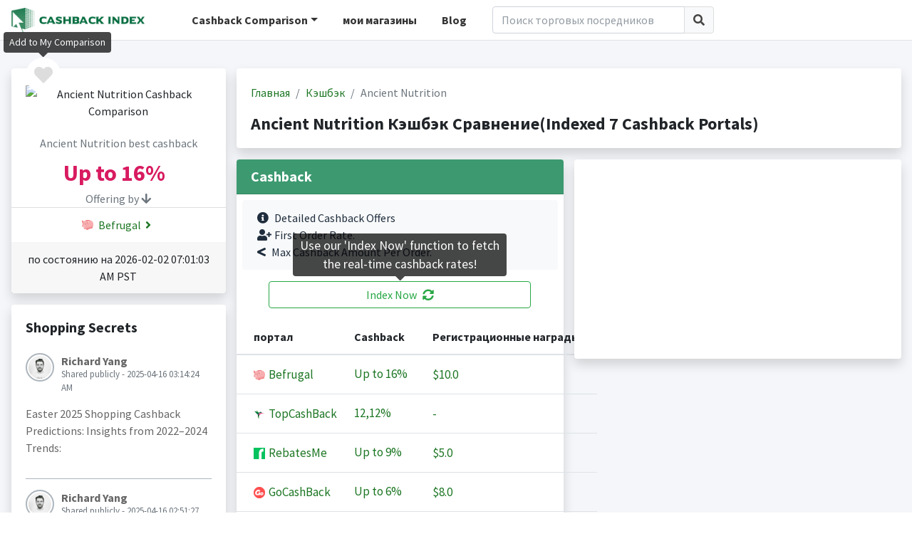

--- FILE ---
content_type: text/html;charset=UTF-8
request_url: https://www.cashbackindex.com/ru/cashback-comparison/store/ancient-nutrition
body_size: 8950
content:
<!DOCTYPE html>
<html>
	<head>
  <meta charset="utf-8">
  <meta name="viewport" content="width=device-width, initial-scale=1">
    	 
    		<title>Ancient Nutrition Cashback Monitor &amp; Comparison(7 Cashback Portals, The Best Cashback Monitor &amp; Comparison Tool)</title>
	  		<meta name="title" content="Ancient Nutrition Cashback Monitor &amp; Comparison(7 Cashback Portals, The Best Cashback Monitor &amp; Comparison Tool)">
			<meta name="description" content="Ancient Nutrition Кэшбэк Награда Сравнительная: Befrugal(16.0%),TopCashBack(12.12%),RebatesMe(9.0%),GoCashBack(6.0%),ActiveJunky(5.5%),Rakuten(4.0%),..."/>
	        <meta name="keywords" content="сравнить, Кэшбэк, сервис, сайт возврата денег"/>
	        
	        <meta property="og:locale" content="en_US" />
	    	<meta property="og:type" content="website" />
	    	<meta itemprop="name" property="og:site_name" content="CashbackIndex">
	    	<meta property="og:title" content="Ancient Nutrition Cashback Monitor &amp; Comparison(7 Cashback Portals, The Best Cashback Monitor &amp; Comparison Tool)"/>
	    	<meta property="og:description" content="Ancient Nutrition Кэшбэк Награда Сравнительная: Befrugal(16.0%),TopCashBack(12.12%),RebatesMe(9.0%),GoCashBack(6.0%),ActiveJunky(5.5%),Rakuten(4.0%),..." />
    		
    	
    	
    	
  <link href="//statics.cashbackindex.com/images/favicon/favicon.ico" rel="shortcut icon"/>
  <!-- Google Font: Source Sans Pro -->
  <link rel="stylesheet" href="//statics.cashbackindex.com/assets/v2.0/dist/css/font.css">
  <!-- Font Awesome -->
  <link rel="stylesheet" href="//statics.cashbackindex.com/assets/v2.0/plugins/fontawesome-free/css/all.min.css">
  <link rel="stylesheet" href="//statics.cashbackindex.com/assets/v2.0/plugins/jquery-ui/jquery-ui.min.css">
  <!-- Theme style -->
  <link rel="stylesheet" href="//statics.cashbackindex.com/assets/v2.0/dist/css/adminlte.min.css">
  <link rel="stylesheet" href="//statics.cashbackindex.com/files/v0.1.5/css/cbi.css">
    
    
	 <script async src="https://pagead2.googlesyndication.com/pagead/js/adsbygoogle.js?client=ca-pub-0055437928087203" crossorigin="anonymous"></script>
     <!-- Global site tag (gtag.js) - Google Analytics -->
	<script async src="https://www.googletagmanager.com/gtag/js?id=UA-149951702-1"></script>
	<script src="https://apis.google.com/js/platform.js" defer></script>
	<script>
  window.dataLayer = window.dataLayer || [];
  function gtag(){dataLayer.push(arguments);}
  gtag('js', new Date());
  gtag('config', 'UA-149951702-1');
</script>
	
</head>
<body class="hold-transition layout-top-nav">
		    
   
<div class="wrapper">
	   
		  <div class="preloader flex-column justify-content-center align-items-center">
		    <img class="animation__shake" src="//statics.cashbackindex.com/files/v0.1.5/img/cbilogo_sq.png" alt="CashbackIndex LOGO" height="223" width="210">
		  </div>
		  
		    <!-- Navbar -->
  <nav class="main-header navbar navbar-expand-md navbar-light navbar-white">
    <div class="container">
      <a href="/ru/" class="cbilogo d-none d-sm-block"><img src="//statics.cashbackindex.com/files/v0.1.5/img/cbilogo_s2.png"/></a>
	  <a href="/ru/" class="cbilogo d-sm-none"><img src="//statics.cashbackindex.com/files/v0.1.5/img/cbilogo_s2_sq.png"/></a>
	  
	   <!-- Left navbar links -->
		<ul class="navbar-nav cbi-topnav d-none d-lg-block">
		  <li class="nav-item dropdown d-none d-sm-inline-block">
			<a id="dropdownSubMenu1" href="#" data-toggle="dropdown" class="nav-link dropdown-toggle">Cashback Comparison</a>
			<ul aria-labelledby="dropdownSubMenu1" class="dropdown-menu border-0 shadow">
					
						<li>
							<a href="/ru/cashback-comparison" class="dropdown-item">
								<span>Кэшбэк</span>
							</a>
						</li>
					
				<li><a href="/ru/cashback-site/list" class="dropdown-item">All Cashback Sites</a></li>
			</ul>
		  </li>
		  <li class="nav-item d-none d-sm-inline-block">
			<a href="/ru/mystores" class="nav-link">мои магазины</a>
		  </li>
		  <li class="nav-item d-none d-xl-inline-block">
			<a href="/blog/" class="nav-link">Blog</a>
		  </li>
		</ul>
		<div class="d-none d-lg-block cbi-navsearch cbi-lg-serach">
          <form class="form-inline" onsubmit="return false;" action="/ru/search" target="_self" name="frmStoreSearch">
            <div class="input-group input-group-md">
              <input class="form-control"  id="cbi-search1"  type="search" placeholder="Поиск торговых посредников" aria-label="Search" name="keyword">
              <div class="input-group-append">
                <button class="btn btn-default" type="submit">
                  <i class="fas fa-search"></i>
                </button>
              </div>
            </div>
          </form>
        </div>
		
		<div class="d-none d-lg-none d-md-block cbi-navsearch">
          <form class="form-inline" onsubmit="return false;" action="/ru/search" target="_self" name="frmStoreSearch">
            <div class="input-group input-group-md">
              <input class="form-control"  id="cbi-search2"  type="search" placeholder="Поиск торговых посредников" aria-label="Search" name="keyword">
              <div class="input-group-append">
                <button class="btn btn-default" type="submit">
                  <i class="fas fa-search"></i>
                </button>
              </div>
            </div>
          </form>
        </div>

       <!-- Right navbar links -->
    <ul class="navbar-nav ml-auto">
      <!-- Navbar Search -->
      <li class="nav-item d-md-none">
        <a class="nav-link" data-widget="navbar-search" href="#" role="button">
          <i class="fas fa-search"></i>
        </a>
        <div class="navbar-search-block">
          <form class="form-inline" onsubmit="return false;" action="/ru/search" target="_self" name="frmStoreSearch">
            <div class="input-group input-group-md">
              <input class="form-control form-control-navbar"  id="cbi-search3"  type="search" placeholder="Поиск торговых посредников" aria-label="Search" name="keyword">
              <div class="input-group-append">
                <button class="btn btn-navbar" type="submit">
                  <i class="fas fa-search"></i>
                </button>
                <button class="btn btn-navbar" type="button" data-widget="navbar-search">
                  <i class="fas fa-times"></i>
                </button>
              </div>
            </div>
          </form>
        </div>
      </li>
      
      
	  
	  
      <li class="nav-item d-lg-none">
        <a class="nav-link" data-widget="control-sidebar" data-controlsidebar-slide="true" href="#" role="button">
          <i class="fas fa-bars"></i>
        </a>
      </li>
    </ul>
    </div>
  </nav>
  <!-- /.navbar -->
		  

   
  <!-- Content Wrapper. Contains page content -->
  <div class="content-wrapper stores">
    <!-- Content -->
    <div class="content-header">
      <div class="container">
		<div class="row mb-2 mt-4">
			<div class="col-xl-3 col-lg-4 col-md-5 col-sm-12">
				<div class="row">
					<div class="col-12">
						<div class="card card-default shadow store-logo text-center">
						
							<a class="rounded-circle like-button d-block" data-toggle="tooltip" data-placement="top" href="javascript:;" onclick="javascript:favStore(42279)" rel="nofollow" title="Add to My Comparison"><i class="fas fa-heart cbi-like"></i></a>
							
							
							<div class="card-header pb-0 pt-4">
								<div>
									<img src="//statics.cashbackindex.com/images/storelogo/" alt="Ancient Nutrition Cashback Comparison"/>
								</div>
								<div class="mt-4 text-muted">
									<h6>Ancient Nutrition best cashback</h6>
								</div>
								<div class="mt-2 best">
									<span class="rate">Up to <span class="rate-number">16%&nbsp;&nbsp;</span></span>
								</div>
								<span class="text-muted">Offering by <i class="fas fa-arrow-down"></i></span>
							</div>
							<div class="card-body offering pt-1 pb-1">
							
								  
									<a href="/ru/go/befrugal/ancient-nutrition" target="_blank" rel="nofollow">
										<img src="//statics.cashbackindex.com/images/rewardprotals/befugal-favicon.ico" class="mr-1 mb-1"/>
										Befrugal<i class="fas fa-angle-right fa-fw"></i>
									</a><br/>
								  
							
							</div>
							<div class="card-footer">
								<div>по состоянию на  2026-02-02 07:01:03 AM&nbsp;PST</div>
							</div>
						</div>
					</div>
				</div>
				
				
				<!-- /* 
				<div class="row">
					<div class="col-12">
						<div class="card card-default shadow">
							<div class="card-body">
								<h5 class="mb-4">Best Rate History</h5>
								<div id="gen-bestrate" class="full-width-chart"></div>
							</div>
							<div class="card-footer text-center"><a href="#" class="d-block">View full history<i class="fas fa-arrow-circle-right ml-1"></i></a></div>
						</div>
					</div>
				</div>
				*/ -->
				
		       <div class="row d-none d-md-block">
					<div class="col-12">
						<div class="card card-default shadow">
							<div class="card-body">
								<h5 class="mb-4">Shopping Secrets</h5>
								<div class="post">
								  <div class="user-block">
									<img class="img-circle img-bordered-sm" src="//statics.cashbackindex.com/assets/v2.0/dist/img/user1-128x128.jpg" alt="user image">
									<span class="username">
									  	Richard Yang
									</span>
									<span class="description">Shared publicly - 2025-04-16 03:14:24 AM</span>
								  </div>
								  <!-- /.user-block -->
								  <p>
										Easter 2025 Shopping Cashback Predictions: Insights from 2022–2024 Trends:
								  </p>
								<!-- /*
								  <p>
									<a href="#" class="link-black text-sm mr-2"><i class="fas fa-share mr-1"></i> Share</a>
									<a href="#" class="link-black text-sm"><i class="far fa-thumbs-up mr-1"></i> Like</a>
									<span class="float-right">
									  <a href="#" class="link-black text-sm">
										<i class="far fa-comments mr-1"></i> Comments (5)
									  </a>
									</span>
								  </p>
								  */ -->
								</div>
								<div class="post">
								  <div class="user-block">
									<img class="img-circle img-bordered-sm" src="//statics.cashbackindex.com/assets/v2.0/dist/img/user1-128x128.jpg" alt="user image">
									<span class="username">
									  	Richard Yang
									</span>
									<span class="description">Shared publicly - 2025-04-16 02:51:27 AM</span>
								  </div>
								  <!-- /.user-block -->
								  <p>
										Maximizing Cashback &amp;amp; Offers on Dell Purchases: A Strategic Year-Round Guide:
								  </p>
								<!-- /*
								  <p>
									<a href="#" class="link-black text-sm mr-2"><i class="fas fa-share mr-1"></i> Share</a>
									<a href="#" class="link-black text-sm"><i class="far fa-thumbs-up mr-1"></i> Like</a>
									<span class="float-right">
									  <a href="#" class="link-black text-sm">
										<i class="far fa-comments mr-1"></i> Comments (5)
									  </a>
									</span>
								  </p>
								  */ -->
								</div>
								<div class="post">
								  <div class="user-block">
									<img class="img-circle img-bordered-sm" src="//statics.cashbackindex.com/assets/v2.0/dist/img/user1-128x128.jpg" alt="user image">
									<span class="username">
									  	Richard Yang
									</span>
									<span class="description">Shared publicly - 2024-04-09 01:30:52 AM</span>
								  </div>
								  <!-- /.user-block -->
								  <p>
										MaxRebates Full Review:Maxrebates.com emerges as a promising cashback portal, offering an enticing proposition for online shoppers seeking to save money on their purchases. With its user-friendly interface and commitment to providing lucrative cashback deals, Maxrebates.com presents a compelling opportunity for consumers to earn rewards while indulging in their shopping desires.
								  </p>
								<!-- /*
								  <p>
									<a href="#" class="link-black text-sm mr-2"><i class="fas fa-share mr-1"></i> Share</a>
									<a href="#" class="link-black text-sm"><i class="far fa-thumbs-up mr-1"></i> Like</a>
									<span class="float-right">
									  <a href="#" class="link-black text-sm">
										<i class="far fa-comments mr-1"></i> Comments (5)
									  </a>
									</span>
								  </p>
								  */ -->
								</div>
								<div class="post">
								  <div class="user-block">
									<img class="img-circle img-bordered-sm" src="//statics.cashbackindex.com/assets/v2.0/dist/img/user1-128x128.jpg" alt="user image">
									<span class="username">
									  	Richard Yang
									</span>
									<span class="description">Shared publicly - 2024-04-09 01:20:32 AM</span>
								  </div>
								  <!-- /.user-block -->
								  <p>
										ActiveJunky Full Review:ActiveJunky.com is a game-changer for savvy shoppers looking to save money while indulging in their favorite online purchases. As a cashback portal, it offers an effortless way to earn money back on purchases made through its platform. With a user-friendly interface and a wide range of participating retailers, ActiveJunky.com stands out as a reliable and efficient way to stretch your dollar further.
								  </p>
								<!-- /*
								  <p>
									<a href="#" class="link-black text-sm mr-2"><i class="fas fa-share mr-1"></i> Share</a>
									<a href="#" class="link-black text-sm"><i class="far fa-thumbs-up mr-1"></i> Like</a>
									<span class="float-right">
									  <a href="#" class="link-black text-sm">
										<i class="far fa-comments mr-1"></i> Comments (5)
									  </a>
									</span>
								  </p>
								  */ -->
								</div>
							</div>
							<div class="card-footer text-center">
								<a href="/blog/" class="d-block">View more shopping secrets<i class="fas fa-arrow-circle-right ml-1"></i></a>
							</div>
						</div>
					</div>
				</div>
				
			</div>

			<div class="col-xl-9 col-lg-8 col-md-7 col-sm-12">
				<div class="row">
					<div class="col-12">
							 
						      
			<div class="card card-default shadow">
						<div class="card-body">
							<ol class="breadcrumb">
								<li class="breadcrumb-item"><a href="/ru/">Главная</a></li>
								<li class="breadcrumb-item">
									<a href="/ru/cashback-comparison">Кэшбэк</a>
									
								</li>
								<li class="breadcrumb-item active">
									
									Ancient Nutrition
								</li>
							</ol>
							
							<h1 class="d-block mt-3">Ancient Nutrition Кэшбэк Сравнение(Indexed 7 Cashback Portals)</h1>
						</div>
			</div>

						      
					</div>
				</div>
				
				
				<div class="row">
					<div class="col-xl-6 col-lg-12">
						<div class="card card-default shadow">
							<div class="card-header bg-olive">
								<h5 class="mb-0">Cashback</h5>
							</div>
							<div class="card-body p-0">
								<div class="alert bg-light color-palette ml-2 mr-2 mt-2">
									<i class="fas fa-info-circle mr-2"></i>Detailed Cashback Offers<br/>
									<i class="fas fa-user-plus mr-1"></i>First Order Rate.<br/>
									<i class="fas fa-less-than mr-2"></i>Max Cashback Amount Per Order.
								</div>
								<button type="button" class="btn btn-block btn-outline-success mb-3 indexnowbtn" data-toggle="tooltip" 
										data-template="<div class='tooltip indexnowtip' role='tooltip'><div class='arrow'></div><div class='tooltip-inner'></div></div>" 
										data-placement="top" title="Use our 'Index Now' function to fetch the real-time cashback rates!" id="indexnow">Index Now<i class="fas fa-sync-alt ml-2"></i></button>
								<table class="table table-hover text-nowrap cbi-rate-table">
									<thead>
										<tr>
										  <th>портал</th>
										  <th>Cashback</th>
										  
										  <th>Регистрационные награды</th>
										</tr>
									</thead>
									<tbody>
										
											<tr data-storenameid="1302754" data-cashbackSiteUrlSlug="befrugal">
												<td>
													<a href="/ru/go/befrugal/ancient-nutrition" rel="nofollow" onclick="javascript:gatag(&#39;Go to&#39;, &#39;Store Detail&#39;, &quot;Ancient Nutrition&quot;, &quot;Befrugal&quot;)"  target="_blank">
														<img src="//statics.cashbackindex.com/images/rewardprotals/befugal-favicon.ico"/>&nbsp;Befrugal
													</a>
												</td>
												
												<td class="rate">
													<a href="/ru/go/befrugal/ancient-nutrition" rel="nofollow" target="_blank">Up to <span class="rate-number">16%&nbsp;&nbsp;</span></a>
												</td>
												
												
												<td>
													 <a href="/ru/go/befrugal/ancient-nutrition" rel="nofollow" target="_blank">
														
															$10.0
														
														
													 </a>
												</td>
											</tr>
										
											<tr data-storenameid="0" data-cashbackSiteUrlSlug="topcashback">
												<td>
													<a href="/ru/go/topcashback/ancient-nutrition" rel="nofollow" onclick="javascript:gatag(&#39;Go to&#39;, &#39;Store Detail&#39;, &quot;Ancient Nutrition&quot;, &quot;TopCashBack&quot;)"  target="_blank">
														<img src="//statics.cashbackindex.com/images/rewardprotals/topcashback-icon.png"/>&nbsp;TopCashBack
													</a>
												</td>
												
												<td class="rate">
													<a href="/ru/go/topcashback/ancient-nutrition" rel="nofollow" target="_blank"><span class="rate-number">12,12%&nbsp;&nbsp;</span></a>
												</td>
												
												
												<td>
													 <a href="/ru/go/topcashback/ancient-nutrition" rel="nofollow" target="_blank">
														
														
															-
														
													 </a>
												</td>
											</tr>
										
											<tr data-storenameid="1290128" data-cashbackSiteUrlSlug="rebatesme">
												<td>
													<a href="/ru/go/rebatesme/ancient-nutrition" rel="nofollow" onclick="javascript:gatag(&#39;Go to&#39;, &#39;Store Detail&#39;, &quot;Ancient Nutrition&quot;, &quot;RebatesMe&quot;)"  target="_blank">
														<img src="//statics.cashbackindex.com/images/rewardprotals/rm-favicon.ico"/>&nbsp;RebatesMe
													</a>
												</td>
												
												<td class="rate">
													<a href="/ru/go/rebatesme/ancient-nutrition" rel="nofollow" target="_blank">Up to <span class="rate-number">9%&nbsp;&nbsp;</span></a>
												</td>
												
												
												<td>
													 <a href="/ru/go/rebatesme/ancient-nutrition" rel="nofollow" target="_blank">
														
															$5.0
														
														
													 </a>
												</td>
											</tr>
										
											<tr data-storenameid="1290721" data-cashbackSiteUrlSlug="gocashback">
												<td>
													<a href="/ru/go/gocashback/ancient-nutrition" rel="nofollow" onclick="javascript:gatag(&#39;Go to&#39;, &#39;Store Detail&#39;, &quot;Ancient Nutrition&quot;, &quot;GoCashBack&quot;)"  target="_blank">
														<img src="//statics.cashbackindex.com/images/rewardprotals/gocashback-favicon.ico"/>&nbsp;GoCashBack
													</a>
												</td>
												
												<td class="rate">
													<a href="/ru/go/gocashback/ancient-nutrition" rel="nofollow" target="_blank">Up to <span class="rate-number">6%&nbsp;&nbsp;</span></a>
												</td>
												
												
												<td>
													 <a href="/ru/go/gocashback/ancient-nutrition" rel="nofollow" target="_blank">
														
															$8.0
														
														
													 </a>
												</td>
											</tr>
										
											<tr data-storenameid="0" data-cashbackSiteUrlSlug="active-junky">
												<td>
													<a href="/ru/go/active-junky/ancient-nutrition" rel="nofollow" onclick="javascript:gatag(&#39;Go to&#39;, &#39;Store Detail&#39;, &quot;Ancient Nutrition&quot;, &quot;ActiveJunky&quot;)"  target="_blank">
														<img src="//statics.cashbackindex.com/images/rewardprotals/active-junky.ico"/>&nbsp;ActiveJunky
													</a>
												</td>
												
												<td class="rate">
													<a href="/ru/go/active-junky/ancient-nutrition" rel="nofollow" target="_blank">Up to <span class="rate-number">5,5%&nbsp;&nbsp;</span></a>
												</td>
												
												
												<td>
													 <a href="/ru/go/active-junky/ancient-nutrition" rel="nofollow" target="_blank">
														
															$5.0
														
														
													 </a>
												</td>
											</tr>
										
											<tr data-storenameid="1290693" data-cashbackSiteUrlSlug="rakuten">
												<td>
													<a href="/ru/go/rakuten/ancient-nutrition" rel="nofollow" onclick="javascript:gatag(&#39;Go to&#39;, &#39;Store Detail&#39;, &quot;Ancient Nutrition&quot;, &quot;Rakuten&quot;)"  target="_blank">
														<img src="//statics.cashbackindex.com/images/rewardprotals/rakuten-favicon-16x16.png"/>&nbsp;Rakuten
													</a>
												</td>
												
												<td class="rate">
													<a href="/ru/go/rakuten/ancient-nutrition" rel="nofollow" target="_blank"><span class="rate-number">4%&nbsp;&nbsp;</span></a>
												</td>
												
												
												<td>
													 <a href="/ru/go/rakuten/ancient-nutrition" rel="nofollow" target="_blank">
														
															$5.0
														
														
													 </a>
												</td>
											</tr>
										
											<tr data-storenameid="0" data-cashbackSiteUrlSlug="price">
												<td>
													<a href="/ru/go/price/ancient-nutrition" rel="nofollow" onclick="javascript:gatag(&#39;Go to&#39;, &#39;Store Detail&#39;, &quot;Ancient Nutrition&quot;, &quot;Price.com&quot;)"  target="_blank">
														<img src="//statics.cashbackindex.com/images/rewardprotals/price-favicon.png"/>&nbsp;Price.com
													</a>
												</td>
												
												<td class="rate">
													<a href="/ru/go/price/ancient-nutrition" rel="nofollow" target="_blank">Up to <span class="rate-number">3,5%&nbsp;&nbsp;</span></a>
												</td>
												
												
												<td>
													 <a href="/ru/go/price/ancient-nutrition" rel="nofollow" target="_blank">
														
														
															-
														
													 </a>
												</td>
											</tr>
										
									</tbody>
								</table>
								
								<div class="alert bg-light color-palette ml-2 mr-2 mt-2">
									<button type="button" class="btn btn-outline-danger btn-sm m-1" onclick="location.href='mailto:support@cashbackindex.com';">Tell Us</button> if you would like more cashback sites to be added to our index.
								</div>
							</div>
						</div>
					</div>
					
					<div class="col-xl-6 col-lg-12">
						

						<div class="card card-default shadow disabled" style="height:200px;text-align:center;line-height:200px;font-size:60px"> 
							<!-- CBI-stores page -->
							<ins class="adsbygoogle"
							     style="display:block"
							     data-ad-client="ca-pub-0055437928087203"
							     data-ad-slot="3005180768"
							     data-ad-format="auto"
							     data-full-width-responsive="true"></ins>
							
						</div>
						
					</div>
				</div>
				
			   <div class="row">
					<div class="col-12">
						<div class="card card-default shadow">
							<div class="card-header">
								Самые популярные магазины возврат наличных Сравнить
							</div>
							<div class="card-body">
								  
									  <a href="/ru/cashback-comparison/store/neiman-marcus" title="Neiman marcus Кэшбэк Сравнение">
									  Neiman marcus(<span class="rate-number">7%&nbsp;&nbsp;</span>
									  )
									  </a>
									  ,
								  
									  <a href="/ru/cashback-comparison/store/target" title="Target Кэшбэк Сравнение">
									  Target(<span class="rate-number">13,5%&nbsp;&nbsp;</span>
									  )
									  </a>
									  ,
								  
									  <a href="/ru/cashback-comparison/store/ann-taylor" title="Ann Taylor Кэшбэк Сравнение">
									  Ann Taylor(Up to <span class="rate-number">13,2%&nbsp;&nbsp;</span>
									  )
									  </a>
									  ,
								  
									  <a href="/ru/cashback-comparison/store/world-wide-stereo" title="World Wide Stereo Кэшбэк Сравнение">
									  World Wide Stereo(<span class="rate-number">11,4%&nbsp;&nbsp;</span>
									  )
									  </a>
									  ,
								  
									  <a href="/ru/cashback-comparison/store/macys" title="Macy&#39;s Кэшбэк Сравнение">
									  Macy&#39;s(<span class="rate-number">15%&nbsp;&nbsp;</span>
									  )
									  </a>
									  ,
								  
									  <a href="/ru/cashback-comparison/store/old-navy" title="Old Navy Кэшбэк Сравнение">
									  Old Navy(<span class="rate-number">12%&nbsp;&nbsp;</span>
									  )
									  </a>
									  ,
								  
									  <a href="/ru/cashback-comparison/store/entirelypets" title="EntirelyPets Кэшбэк Сравнение">
									  EntirelyPets(<span class="rate-number">14,8%&nbsp;&nbsp;</span>
									  )
									  </a>
									  ,
								  
									  <a href="/ru/cashback-comparison/store/saks-fifth-avenue" title="Saks Fifth Avenue Кэшбэк Сравнение">
									  Saks Fifth Avenue(<span class="rate-number">12,4%&nbsp;&nbsp;</span>
									  )
									  </a>
									  ,
								  
									  <a href="/ru/cashback-comparison/store/nike" title="Nike Кэшбэк Сравнение">
									  Nike(<span class="rate-number">10,8%&nbsp;&nbsp;</span>
									  )
									  </a>
									  ,
								  
									  <a href="/ru/cashback-comparison/store/staples" title="Staples Кэшбэк Сравнение">
									  Staples(<span class="rate-number">13%&nbsp;&nbsp;</span>
									  )
									  </a>
									  ,
								  
									  <a href="/ru/cashback-comparison/store/sears" title="Sears Кэшбэк Сравнение">
									  Sears(<span class="rate-number">7%&nbsp;&nbsp;</span>
									  )
									  </a>
									  ,
								  
									  <a href="/ru/cashback-comparison/store/escentual" title="Escentual Кэшбэк Сравнение">
									  Escentual(Up to <span class="rate-number">14,4%&nbsp;&nbsp;</span>
									  )
									  </a>
									  
								  
							</div>
						</div>
					</div>
				</div>
			</div>
 	 </div>
 </div>
  
		</div>
	<!-- /.container -->
	</div>
	
	  <div class="modal fade" id="modal-signinup">
        <div class="modal-dialog modal-dialog-centered">
          <div class="modal-content">
            <div class="modal-header">
              <h4 class="modal-title">Sign in to store your favorites</h4>
              <button type="button" class="close" data-dismiss="modal" aria-label="Close">
                <span aria-hidden="true">&times;</span>
              </button>
            </div>
            <div class="modal-body">
				<div class="alert bg-light color-palette ml-2 mr-2 mt-2">
					<i class="fas fa-info-circle mr-2"></i>We will help to store all your favorites, you can find them in the 'My Comparison' page whenever you come back.
				</div>
				<button type="button" class="btn btn-block btn-lg btn-facebook" onClick="fblogin()"><i class="fab fa-facebook mr-2"></i>Continue with Facebook</button>
				<div type="button" class="btn btn-block btn-outline btn-lg btn-google" id="btn-google-login">
					<svg class="mr-2 mb-1 abcRioButtonSvg" version="1.1" xmlns="http://www.w3.org/2000/svg" width="18px" height="18px" viewBox="0 0 48 48">
					<g><path fill="#EA4335" d="M24 9.5c3.54 0 6.71 1.22 9.21 3.6l6.85-6.85C35.9 2.38 30.47 0 24 0 14.62 0 6.51 5.38 2.56 13.22l7.98 6.19C12.43 13.72 17.74 9.5 24 9.5z"></path><path fill="#4285F4" d="M46.98 24.55c0-1.57-.15-3.09-.38-4.55H24v9.02h12.94c-.58 2.96-2.26 5.48-4.78 7.18l7.73 6c4.51-4.18 7.09-10.36 7.09-17.65z"></path><path fill="#FBBC05" d="M10.53 28.59c-.48-1.45-.76-2.99-.76-4.59s.27-3.14.76-4.59l-7.98-6.19C.92 16.46 0 20.12 0 24c0 3.88.92 7.54 2.56 10.78l7.97-6.19z"></path><path fill="#34A853" d="M24 48c6.48 0 11.93-2.13 15.89-5.81l-7.73-6c-2.15 1.45-4.92 2.3-8.16 2.3-6.26 0-11.57-4.22-13.47-9.91l-7.98 6.19C6.51 42.62 14.62 48 24 48z"></path><path fill="none" d="M0 0h48v48H0z"></path></g>
					</svg>
					Continue with Google
				</div>
            </div>
          </div>
          <!-- /.modal-content -->
        </div>
        <!-- /.modal-dialog -->
  </div>
  <!-- /.modal -->
	
	 <!-- Main Footer -->
  <footer class="main-footer bg-olive ">
		<div class="container">
			<div class="row">
				<div class="col-12">
					<div class="float-left">
						<a href="/ru/terms" class="mr-2">Условия и положения</a>
						<a href="/ru/privacy-policy" class="mr-2">Политикой конфиденциальности</a>
						<a href="/ru/about-us" class="mr-2">About us</a>
					</div>
					<div class="float-right">
						<a href="/cashback-comparison/store/ancient-nutrition">English</a>&nbsp;|&nbsp;
						<a href="/zh-cn/cashback-comparison/store/ancient-nutrition">中文</a>&nbsp;|&nbsp;
						<a href="/kr/cashback-comparison/store/ancient-nutrition">한국어</a>&nbsp;|&nbsp;
						<a href="/ru/cashback-comparison/store/ancient-nutrition">Русский</a>
					</div>
				</div>
			</div>
			<br>
			<div class="row">
				<div class="col-lg-12">
					<div class="float-left">
						<strong>
							Copyright © 2018-2026
							<a href="https://www.cashbackindex.com">Cashbackindex.com</a>.
						</strong> All rights reserved.&nbsp;&nbsp;&nbsp;&nbsp;
					</div>
					<div class="float-right" style="font-size:1.5em">
						<a href="/blog/" class="mr-4"><i class="fas fa-blog"></i></a>
						<a href="https://www.instagram.com/cashbackindex/" target="_blank"><i class="fab fa-instagram"></i></a>
					</div>
				</div>
			</div>
		</div>
  </footer>
 <!-- Control Sidebar -->
  <aside class="control-sidebar control-sidebar-dark">
	<div class="os-padding cbi-left">
		<div class="os-viewport os-viewport-native-scrollbars-invisible" style="overflow-y: scroll;">
		<div class="os-content" style="padding: 16px; height: 100%; width: 100%;">
			<h5>CashbackIndex</h5>
			<hr class="mb-2">
			<h6 class="mb-4">
				<a href="/ru/mystores">
					My Comparison Board <i class="fas fas fa-angle-right ml-1"></i>
				</a>
			</h6>
			<h6 class="mb-4"><a href="/ru/cashback-site/list">All Cashback Sites <i class="fas fas fa-angle-right ml-1"></i></a></h6>
			<h6 class="mb-4"><a href="/blog/">Blogs <i class="fas fas fa-angle-right ml-1"></i></a></h6>
			<h6>Index By</h6>
			
				<div class="mb-2">
					<a href="/ru/cashback-comparison">
						??common.portal.category.mobile.cashback-comparison_ru_RU??
						<i class="fas fas fa-angle-right ml-1"></i>
					</a>
				</div>
		    
			<hr class="mb-2">
			<div class="mb-2 pb-2 line">
				last update<br/>
				 2026-02-02 07:05:05 AM&nbsp;PST
			</div>
			<div class="mb-2 pb-2 line">
				??common.cashback.count.label_ru_RU??
			</div>
			<div class="mb-2 pb-2">
				??common.index.stores.label_ru_RU??
			</div>
			
		</div>
  </aside>
  <!-- /.control-sidebar -->
</div>
	<!-- ./wrapper -->

<div>

<!-- REQUIRED SCRIPTS -->

<!-- jQuery -->
<script src="//statics.cashbackindex.com/assets/v2.0/plugins/jquery/jquery.min.js"></script>
<!-- jQuery UI 1.11.4 -->
<script src="//statics.cashbackindex.com/assets/v2.0/plugins/jquery-ui/jquery-ui.min.js"></script>
<!-- Bootstrap 4 -->
<script src="//statics.cashbackindex.com/assets/v2.0/plugins/bootstrap/js/bootstrap.bundle.min.js"></script>
<script src="//statics.cashbackindex.com/assets/v2.0/plugins/js-cookie/js.cookie.min.js"></script>
<!-- AdminLTE App -->
<script src="//statics.cashbackindex.com/assets/v2.0/dist/js/adminlte.js"></script>
<script src="//statics.cashbackindex.com/files/v0.1.5/js/common-function.js"></script>
<script src="//statics.cashbackindex.com/files/v0.1.5/js/cbi.js"></script>
<script src="//statics.cashbackindex.com/files/v0.1.5/js/public.js"></script>
	
    <script src="//statics.cashbackindex.com/assets/v2.0/plugins/flot/jquery.flot.js"></script><script src="//statics.cashbackindex.com/assets/v2.0/plugins/flot/plugins/jquery.flot.resize.js"></script><script src="//statics.cashbackindex.com/assets/v2.0/plugins/flot/plugins/jquery.flot.pie.js"></script><script>
									     (adsbygoogle = window.adsbygoogle || []).push({});
									</script><script>
var targetExtensionId = "npbampebfjppalkhndepamcgnabokgdb"; // 插件的ID
var extensionInstalled = undefined;

function startRequestIndex(storeNameId, storeUrl) {
	chrome.runtime.sendMessage(targetExtensionId, 
			{type: 'invokeDom', storeNameId: storeNameId, storeUrl: storeUrl}, 
			function(response) {
				if (response.code == 0  && response.htmlContent != '') {
					  this.refreshRate(response.htmlContent, response.storeNameId);
				}

			});
}




var areaData = [
	[2, 6], [3, 8], [4, 7], [5, 9], [6, 5], [7, 10],[8, 11], [9, 12], [10, 9], [11, 9], [12, 8], [13, 6], [14, 7], [15, 9], [16, 5], [17, 10],[18, 11], [19, 12], [20, 9], [21, 9], [22, 8], [23, 6]
	];
 
$(function () {
	
	$('#indexnow').click(function() {
	 	$('#indexnow').tooltip('hide');
		disableIndexBtn();
    	indexNow();
    	Cookies.set('index_now_clicked', '1', { expires: 7 });
    	$('#indexnow').tooltip('hide');
    });
    
 	try {
 	    // 向指定id插件的 backgrond.js 发送消息
 	    chrome.runtime.sendMessage(targetExtensionId, {
 	        type: "askInstall"
 	    }, res => {
 	        if (res && res.code==0) {
 	            // 扩展安装成功的
 	        	extensionInstalled = true;
 	        } else {
 	        	extensionInstalled = false;
 	        }
 	    })
 	} catch (error) {
 		extensionInstalled = false;
 	    console.log("扩展未启用或不存在");
 	}
 	
 	if (false == false) {
		$('.like-button').tooltip('show');
	}
 	if (Cookies.get('index_now_clicked') == undefined) {
		$('#indexnow').tooltip('show');
 	}
	
});

function enableIndexBtn() {
	$('#indexnow').removeAttr("disabled");
	$('#indexnow').html("Index Now <i class=\"fas fa-sync-alt ml-2\"></i>");
}

function disableIndexBtn() {
	$('#indexnow').attr("disabled", true);
	$('#indexnow').html("Indexing <i class=\"fas fa-sync-alt fa-spin ml-2\"></i>");
}

var timeInterval = null;

function indexNow() {
	try {
		gatag('Index Now', 'Index Now','Ancient Nutrition');
	} catch(err){};
	
	var x = 10000;
	var y = 0;
	var randNumber =  parseInt(Math.random() * (x - y + 1));
	var indexTag = Date.now() + '_' + randNumber;
	var postData = {
			"indexTag": indexTag,
			"storeNameIds":[]
	};
	
	$("table.cbi-rate-table").find("tr").each(function() {
			var storeNameId = $(this).data("storenameid");
			if (storeNameId != undefined && storeNameId > 0) {
				$(this).find("td.rate a").hide();
				$(this).find("td.rate").append("<i class=\"fas fa-sync-alt fa-spin\"></i>");
				postData.storeNameIds.push(storeNameId);
			}
		});
	if (postData.storeNameIds.length > 0) {
		$.ajax({
			  type: 'POST',
			  url: "/store/manual-index.json",
			  data: JSON.stringify(postData),
			  contentType: 'application/json',
			  dataType: "json",
			  success: function(res) {
				  if (res.retCode == 200) {
					  timeInterval = setInterval(function() {takeRate(indexTag)}, 10000);
				  } else {
					  restIndexNowDom();
				  }
			  }
			});
	} else {
		  restIndexNowDom();
	}
}

function restIndexNowDom() {
	  $("table.cbi-rate-table tr td.rate i").remove();
	  $("table.cbi-rate-table tr td.rate a").show();
	  enableIndexBtn();
}

var synchroCount = 0;
var synchroLimit = 5;
function takeRate(indexTag) {
	if (synchroCount > 5) {
		restIndexNowDom();
		window.clearInterval(timeInterval);
		return;
	}
	synchroCount++;
	$.ajax({
		  type: 'POST',
		  url: "/store/index-now-rate.json",
		  data: {"indexTag": indexTag},
		  dataType: "json",
		  success: function(res) {
			  renderRate(res);
		  }
		});
}

// 更新到的rate放入页面
function renderRate(res) {
	for (var o in res) {
		var cashbackSiteUrlSlug = res[o].cashbackSiteUrlSlug;
		$("table.cbi-rate-table tr[data-cashbacksiteurlslug='"+ cashbackSiteUrlSlug +"'] td.rate i").remove();
		$("table.cbi-rate-table tr[data-cashbacksiteurlslug='"+ cashbackSiteUrlSlug +"'] td.rate a").html(res[o].displayRateText);
		$("table.cbi-rate-table tr[data-cashbacksiteurlslug='"+ cashbackSiteUrlSlug +"'] td.rate a").show();
	}

	if (checkIndexComplete()) {
		 enableIndexBtn();
		 window.clearInterval(timeInterval);
	}

}

function checkIndexComplete() {
	return $("table.cbi-rate-table tr td.rate i").length == 0;
}

</script>
	<script type="text/javascript">
		var baseUrl = "\/ru\/";
		if ($("#cbi-search4").length > 0) {
			$("#cbi-search4").autocomplete({
				minLength: 2,
				source: baseUrl + "searchStore.json",
			    select: function (event, ui) {
			      window.location = baseUrl + "cashback-comparison/store/" + ui.item.value
		        }
			})
			.autocomplete( "instance" )._renderItem = function( ul, item ) {
				return $( "<li>" )
					.append( "<div><span class='search-la'>" + item.label + "</span><span class='search-desc'>(Best Rate: " + item.bestRate + ",&nbsp;Portals:" +  item.rewardPortals + ")</span></div>")
					.appendTo( ul );
			};
		}

        function fblogin() {
			window.open(baseUrl + "oauth/render/facebook");
		}

		$(function () {
			googleLoginInit("54534485207-r4v3uiurmak5v1phg70gua8uli94c8ne.apps.googleusercontent.com", 'btn-google-login');
		});
				
	</script>
</div>
</body>
</html>

--- FILE ---
content_type: text/html; charset=utf-8
request_url: https://www.google.com/recaptcha/api2/aframe
body_size: 266
content:
<!DOCTYPE HTML><html><head><meta http-equiv="content-type" content="text/html; charset=UTF-8"></head><body><script nonce="n-MkhTQQviuhbhCGNBz8sw">/** Anti-fraud and anti-abuse applications only. See google.com/recaptcha */ try{var clients={'sodar':'https://pagead2.googlesyndication.com/pagead/sodar?'};window.addEventListener("message",function(a){try{if(a.source===window.parent){var b=JSON.parse(a.data);var c=clients[b['id']];if(c){var d=document.createElement('img');d.src=c+b['params']+'&rc='+(localStorage.getItem("rc::a")?sessionStorage.getItem("rc::b"):"");window.document.body.appendChild(d);sessionStorage.setItem("rc::e",parseInt(sessionStorage.getItem("rc::e")||0)+1);localStorage.setItem("rc::h",'1770070808587');}}}catch(b){}});window.parent.postMessage("_grecaptcha_ready", "*");}catch(b){}</script></body></html>